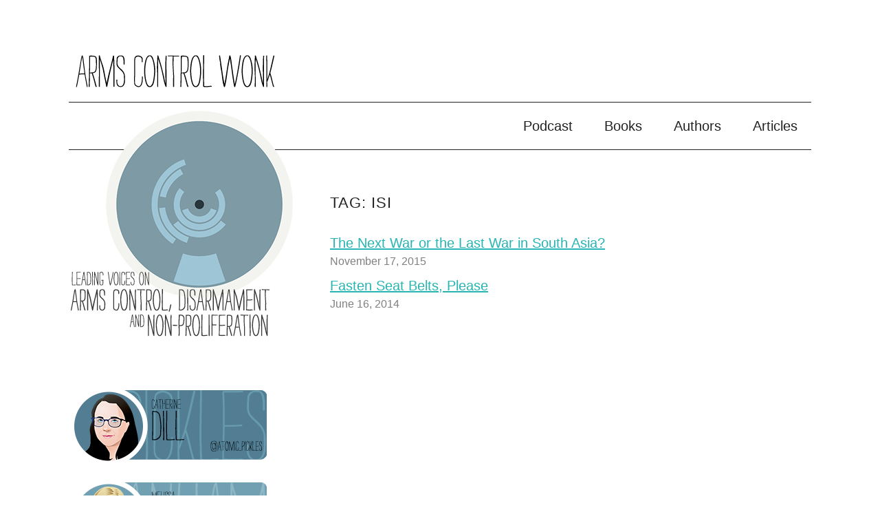

--- FILE ---
content_type: text/css
request_url: https://www.armscontrolwonk.com/wp-content/themes/modern-wonk/style.css?ver=1.0.1
body_size: 32143
content:
/*
	Theme Name: ACW 4.0 - Modern Wonk
	Author: studiopress | hexive | automatamedia
	Author URI: http://www.hexive.com/

	Version: 1.0.1

	Tags: black, white, one-column, two-columns, fixed-width, custom-menu, full-width-template, sticky-post, theme-options, threaded-comments, translation-ready

	Template: genesis
	Template Version: 1.9
	Child: modern portfolio

*/
 

/* Table of Contents

	01 Import Fonts
	02 Defaults
	03 Typography
		- Font Color
		- Font Family
		- Font Size
		- Font Miscellaneous
	04 Layout
		- Structure
		- 1080px CSS Grid
		- Header
		- Homepage
		- Main Content
		- Post Info & Meta
		- Column Classes
		- Miscellaneous
	05 Menus
		- Primary Navigation Extras
	06 Headings
	07 Lists
	08 Post Navigation
	09 Comments
	10 Sidebars
	11 Footer
		- Footer Widgets
	12 Forms & Buttons
		- Gravity Forms
	13 Images & Captions
	14 Media Queries
		- max-width: 1024px
		- max-width: 768px
		- max-width: 480px

*/


/*
01 Import Fonts
---------------------------------------------------------------------------------------------------- */

@import url(http://fonts.googleapis.com/css?family=Lato:300,400|Montserrat:300,400);


/*
02 Defaults
---------------------------------------------------------------------------------------------------- */

html, body, div, span, applet, object, iframe,
h1, h2, h3, h4, h5, h6, p, blockquote, pre,
a, abbr, acronym, address, big, cite, code,
del, dfn, em, img, ins, kbd, q, s, samp,
small, strike, strong, sub, sup, tt, var,
b, u, i, center,
dl, dt, dd, ol, ul, li,
fieldset, form, label, legend,
table, caption, tbody, tfoot, thead, tr, th, td,
article, aside, canvas, details, embed,
figure, figcaption, footer, header, hgroup,
input, menu, nav, output, ruby, section, summary,
time, mark, audio, video {
	border: 0;
	margin: 0;
	padding: 0;
	vertical-align: baseline;
}

html {
	font-size: 100%; /* 16px browser default */
}

body {
	background-color: #fff;
	line-height: 1;
	position: relative !important;
    top: 28px !important;
}
p{
	line-height: 1.5;
	}
body,
input,
select,
textarea,
.footer-widgets-1,
.footer-widgets-2,
.footer-widgets-3,
#about .wrap,
#blog .wrap,
#footer-widgets,
#inner,
#portfolio .wrap,
#services .wrap {
	-moz-box-sizing: border-box;
	-webkit-box-sizing: border-box;
	box-sizing: border-box;
}

a,
a:visited,
button,
input[type="button"],
input[type="submit"],
.btn,
#blog img,
#portfolio img {
	-moz-transition: all 0.1s ease-in-out;
	-webkit-transition: all 0.1s ease-in-out;
	transition: all 0.1s ease-in-out;
}

::-moz-selection {
	background-color: #222;
	color: #fff;
}

::selection {
	background-color: #222;
	color: #fff;
}

a img {
	border: none;
}


/*
03 Typography
-------------------------------------------------------------------------------------------------------

	This section covers font colors, families, size, styles and weight.

	This style sheet uses rem values with a pixel fallback.
	The rem values are calculated per the examples below:

	12 / 16 =		0.75rem
	14 / 16 =		0.875rem
	16 / 16 =		1rem	
	18 / 16 =		1.125rem
	20 / 16 =		1.25rem
	24 / 16 =		1.5rem
	30 / 16 =		1.875rem
	36 / 16 =		2.25rem
	42 / 16 =		2.625rem
	48 / 16 =		3rem
	
	Further reading on the use and compatibility of rems:
	
	http://caniuse.com/rem
	http://snook.ca/archives/html_and_css/font-size-with-rem
	
*/

/* 03a - Font Color ----------- */

a:hover,
body,
h2 a,
h2 a:visited,
h4.widgettitle a,
input,
.genesis-nav-menu a,
.genesis-nav-menu a:visited,
.genesis-nav-menu li li a,
.genesis-nav-menu li li a:link,
.genesis-nav-menu li li a:visited,
.post-comments,
.post-info a,
.post-meta a,
#footer a,
#title a,
#title a:hover {
	color: #222;
}

a,
h2 a:hover,
.genesis-nav-menu li.right a:hover,
.post-info a:hover,
.post-meta a:hover,
#footer a:hover,
#header .genesis-nav-menu li a:hover {
	color: #27b4b2;
}

blockquote::before,
blockquote p,
input,
select,
textarea,
.post-info,
.post-meta {
	color: #888;
}

.footer-widgets a {
	color: #aaa;
}

a.cta-button,
a.landing-button,
a.social-buttons,
button,
input[type="button"],
input[type="submit"],
.btn,
.enews,
.footer-widgets,
.footer-widgets a:hover,
.genesis-nav-menu li a:hover,
.genesis-nav-menu li li a:hover,
.genesis-nav-menu .highlight-menu-item a,
.genesis-nav-menu .highlight-menu-item a:hover,
.navigation li a,
.navigation li a:hover,
.navigation li.active a,
.navigation li.disabled,
#about,
#services {
	color: #fff;
}

a.cta-button:hover,
a.social-buttons:hover,
.sidebar .enews-widget input:hover[type="submit"] {
	color: #222;
}

/* 03b - Font Family ----------- */

body,
input,
textarea,
.author-box h1,
#title {
	font-family: 'Lato', sans-serif;
	font-weight:300;	
}

.heavyweight p,
.heavyweight input,
.heavyweight textarea {
	font-weight:400;
	color:rgba(0,0,0,0.5);
}

h1,
h2,
h3,
h4,
h5,
h6,
.entry-title a,
#title a::before {
	/*font-family: 'Merriweather', serif;*/
	/*font-family: 'Raleway', serif;*/
	font-family: 'Montserrat', sans-serif;
	font-weight: 300;
	letter-spacing: 1px;
	line-height: 1;
	margin: 0 0 20px;
	text-transform: uppercase;
	
	}

/* 03c - Font Size ----------- */

h1,
.entry-title,
.entry-title a {
	font-size: 22px;
}


blockquote::before {
	font-size: 32px;

}

h2 {
	font-size: 22px;

}

h3,
h4,
.archive-title,
.taxonomy-description h1,
.widgettitle,
#title {
	font-size: 18px;
}

h5,
h6,
.archive-title,
.author-box h1,
.footer-widgets .widgettitle,
.sidebar h2 a,
.taxonomy-description h1,
#about,
#blog,
#services {
	font-size: 20px;
}

.archive-title {
	
		font-size: 28px;
		padding-bottom:40px;
}

body,
.featuredpost h2 a {
	font-size: 20px;
}

input,
select,
textarea,
.comment-header,
.featuredpost p,
.post-info,
.post-meta,
.wp-caption {
	font-size: 16px;
	font-size: 1rem;
}

a.social-buttons {
	font-size: 14px;
	font-size: 0.875rem;
}

/* 03d - Font Miscellaneous ----------- */

cite {
	font-style: normal;
}

/*body,
input,
#title {
	font-weight: 300;
}*/

h1,
h2,
h3,
h4,
h5,
h6,
strong,
.wp-caption {
	font-weight: 400;
}

a.landing-button,
.wp-caption {
	text-align: center;
}

a.cta-button,
a.landing-button,
a.social-buttons,
h2 a,
h2 a:visited,
.genesis-nav-menu a,
.navigation li a,
.widgettitle a,
#title a {
	text-decoration: none;
}

#title {
	text-transform: lowercase;
}

#title a::before {
	text-transform: uppercase;
}


/*
04 Layout
---------------------------------------------------------------------------------------------------- */

/* 04a - Structure ----------- */

.wrap,
#header,
#inner {
	margin: 0 auto;
	max-width: 1080px;
}

.mp-landing #inner {
	border: 1px solid #222;
	max-width: 700px;
	margin: 32px auto;
	margin: 2rem auto;
	padding: 48px 64px 0;
	padding: 3rem 4rem 0;
}

#inner {
	clear: both;
	overflow: hidden;
	padding: 64px 0 16px;
	padding: 4rem 0 1rem;
}

.mp-home #inner {
	padding: 0;
	max-width: 100%;
}

/* 04b - 1080px CSS Grid ----------- */

.footer-widgets-1,
.footer-widgets-2,
.footer-widgets-3,
.sidebar,
#blog .featuredpost .post:nth-of-type(3n+0),
#blog .featuredpost .post:nth-of-type(3n+1),
#blog .featuredpost .post:nth-of-type(3n+2),
#portfolio .featuredpost .post:nth-of-type(3n+0),
#portfolio .featuredpost .post:nth-of-type(3n+1),
#portfolio .featuredpost .post:nth-of-type(3n+2),
#services .alignright,
#title-area {
	width: 29.629629629%; /* 320px / 1080px */
}

#content,
#header .widget-area,
#services .alignleft {
	width: 64.814814814%; /* 700px / 1080px */
}

.full-width-content #content,
#content-sidebar-wrap {
	width: 100%; /* 1080px / 1080px */
}

.page-template-new_home #content {
	width: 64.814814814%; /* 700px / 1080px */
}

.footer-widgets-1,
.footer-widgets-2,
.sidebar-content #sidebar,
#blog .featuredpost .post:nth-of-type(3n+1),
#blog .featuredpost .post:nth-of-type(3n+2),
#content,
#content-sidebar-wrap,
#footer .gototop,
#portfolio .featuredpost .post:nth-of-type(3n+1),
#portfolio .featuredpost .post:nth-of-type(3n+2),
#sidebar-alt,
#title-area {
	float: left;
}

.footer-widgets-3,
.sidebar,
.sidebar-content #content,
#blog .featuredpost .post:nth-of-type(3n+0),
#footer .creds,
#header .widget-area,
#portfolio .featuredpost .post:nth-of-type(3n+0) {
	float: right;
}

.three-col .col-1,
.three-col .col-2,
.footer-widgets-1,
#blog .featuredpost .post:nth-of-type(3n+1),
#portfolio .featuredpost .post:nth-of-type(3n+1) {
	margin-right: 5.555555555%; /* 60px / 1080px */
}


/* 04c - Header ----------- */

#header {
	border-bottom: 1px solid #222;
	overflow: hidden;
	padding: 32px 0;
	padding: 2rem 0;
}

.mp-home #header {
	border: none;
}

#title-area {
	padding: 12px 0;
	padding: 0.75rem 0;
}

.header-image #header,
.header-image #title-area {
	padding: 0;
}

#title,
#title a {
	cursor: pointer;
	display: block;
	line-height: 1;
	margin: 0;
}

#title a::before {
	background-color: #222;
	border-radius: 50%;
	color: #fff;
	content: "M"; /* Used to display the letter in the header logo */
	cursor: pointer;
	display: inline-block;
	height: 58px;
	line-height: 2.5;
	margin-right: 16px;
	margin-right: 1rem;
	padding: 3px 4px;
	padding: 0.1875rem 0.25rem;
	text-align: center;
	width: 58px;
}

#title a:hover::before {
	background-color: #27b4b2;
}

.header-full-width #title,
.header-full-width #title a,
.header-full-width #title-area {
	width: 100%;
}

.header-image #title,
.header-image #title a,
.header-image #title-area {
	display: block;
	float: left;
	min-height: 120px;
	overflow: hidden;
	text-indent: -9999px;
}

.header-image #title,
.header-image #title a {
	width: 100%;
}

/* 04d - Homepage ----------- */

#about,
#blog,
#portfolio,
#services {
	clear: both;
	overflow: hidden;
}

#about,
#services {
	background-color: #222;
}

#about,
#services {
	padding: 64px 0;
	padding: 4rem 0;
}

#blog,
#portfolio {
	padding: 64px 0 16px;
	padding: 4rem 0 1rem;
}

/* 04e - Main Content ----------- */

#content {
	padding-bottom: 48px;
	padding-bottom: 3rem;
}

.page-template-new_home #content {
	padding: 0;
}

.mp-home #content {
	padding: 0;
}

.entry,
.page .post.entry {
	margin-bottom: 80px;
	margin-bottom: 5rem;
}

.mp-home .featuredpost .entry,
.single .entry {
	margin-bottom: 48px;
	margin-bottom: 3rem;
}

.page .entry {
	margin: 0;
}

.entry-content {
	overflow: hidden;
	clear: both;
}

.featuredpost .entry p {
	line-height: 1.5;
}

.entry-content,
.entry-content p,
#about,
#services {
	line-height: 1.625;
}

.entry-content p {
	margin-bottom: 26px;
	margin-bottom: 1.625rem;
}

blockquote {
	padding: 24px 64px;
	padding: 1.5rem 4rem;
	/*background: url(images/quote-blue.png) top left no-repeat;*/
	background: url(images/quote-lato.png) top left no-repeat;
}

blockquote::before {
	/*content: "“";*/
	display: block;
	height: 0;
	left: -20px;
	position: relative;
	top: -10px;
}

/* 04f - Post Info & Meta ----------- */

.post-meta {
	clear: both;
	line-height: 1.5;
}

.post-info {
	margin-bottom: 24px;
	margin-bottom: 1.5rem;
	line-height: 1.5;
}

.post-info a {
	text-decoration: none;
}

.post-comments {
	/*background: url(images/post-comments.png) no-repeat center left;
	margin-left: 16px;
	margin-left: 1rem;
	padding-left: 20px;
	padding-left: 1.25rem;*/
}

.post-meta::before {
	/*border-top: 1px solid #222;*/
	content: "";
	display: block;
	padding-bottom: 32px;
	padding-bottom: 2rem;
	width: 10%;
}

.categories,
.tags {
	display: block;
}

.new_home_footer div:first-of-type {
	margin-left:0;
}

.sidebar .pis-title {
	font-family: Montserrat, sans-serif;
	font-size: 16px;
	font-weight: normal;
	letter-spacing: 1px;
	text-transform: uppercase;
	line-height:normal;
	margin-bottom:0;
}

.sidebar .pis-title a {
	color: rgb(34, 34, 34);
	text-decoration: none;
}

.sidebar .pis-title a:hover {
	color:#27b4b2;
}

.sidebar .pis-utility {
	color: rgb(136, 136, 136);
	font-family: Lato, sans-serif;
	font-size: 14px;
	font-weight: 300;
	margin-bottom: 1rem;
}

.new_home_footer h2 {
	font-size:120%;
}

/* 04g - Column Classes ----------- */

.five-sixths,
.four-fifths,
.four-sixths,
.one-fifth,
.one-fourth,
.one-half,
.one-sixth,
.one-third,
.three-fifths,
.three-fourths,
.three-sixths,
.two-fifths,
.two-fourths,
.two-sixths,
.two-thirds {
	float: left;
	margin-left: 4.166666666%; /* 48px / 1152px */
}

.one-half,
.three-sixths,
.two-fourths {
	width: 47.9166666666%; /* 552px / 1152px */
}

.one-third,
.two-sixths {
	width: 30.555555555%; /* 352px / 1152px */
}

.four-sixths,
.two-thirds {
	width: 65.277777777%; /* 752px / 1152px */
}

.one-fourth {
	width: 21.875%; /* 252px / 1152px */
}

.three-fourths {
	width: 73.958333333%; /* 852px / 1152px */
}

.one-fifth {
	width: 16.666666666%; /* 192px / 1152px */
}

.two-fifths {
	width: 37.5%; /* 432px / 1152px */
}

.three-fifths {
	width: 58.333333333%; /* 672px / 1152px */
}

.four-fifths {
	width: 79.166666666%; /* 912px / 1152px */
}

.one-sixth {
	width: 13.194444444%; /* 152px / 1152px */
}

.five-sixths {
	width: 82.638888888%; /* 952px / 1152px */
}

.first {
	margin-left: 0;
}

/* 04h - Miscellaneous ----------- */

a.social-buttons {
	background-color: #888;
	float: left;
	margin: 0 4px 4px 0;
	margin: 0 0.25rem 0.25rem 0;
	overflow: hidden;
	padding: 4px 8px;
	padding: 0.25rem 0.5rem;
}

a.social-buttons:hover {
	background-color: #fff;
}

p.subscribe-to-comments {
	padding: 24px 0 16px;
	padding: 1.5rem 0 1rem;
}

p.pages,
.clear,
.clear-line,
.first {
	clear: both;
}

.clear-line {
	border-bottom: 1px solid #222;
	margin-bottom: 26px;
	margin-bottom: 1.625rem;
}

.alignleft,
.archive-page {
	float: left;
}

.alignright {
	float: right;
}

.archive-page {
	width: 50%;
}

.author-box,
.sticky {
	margin-bottom: 80px;
	margin-bottom: 5rem;
}

.author-box,
.author-box h1,
.taxonomy-description {
	line-height: 1.5;
}

.author-box,
.sticky,
.taxonomy-description {
	background-color: #f5f5f5;
	margin-bottom: 48px;
	margin-bottom: 3rem;
	overflow: hidden;
	padding: 32px;
	padding: 2rem;
}

#portfolio .sticky {
	background: none;
	margin: 0;
	padding: 0;
}

.breadcrumb {
	border-bottom: 1px solid #222;
	margin-bottom: 48px;
	margin-bottom: 3rem;
	overflow: hidden;
	padding: 8px 0 24px;
	padding: 0.5rem 0 1.5rem;
}


/*
05 Menus
---------------------------------------------------------------------------------------------------- */

.genesis-nav-menu {
	clear: both;
	overflow: hidden;
}

#header .genesis-nav-menu {
	float: right;
	margin-top: 10px;
	margin-top: 0.625rem;
	width: auto;
}

.genesis-nav-menu.menu-primary,
.genesis-nav-menu.menu-secondary {
	border-bottom: 1px solid #222;
}

.genesis-nav-menu ul {
	float: left;
	width: 100%;
}

.genesis-nav-menu li {
	display: inline-block;
	float: left;
	list-style-type: none;
	text-align: left;
}

.genesis-nav-menu a {
	display: block;
	padding: 24px 20px;
	padding: 1.5rem 1.25rem;
	position: relative;
}

.genesis-nav-menu li.highlight-menu-item {
	margin-left: 20px;
	margin-left: 1.25rem;
}

.genesis-nav-menu .highlight-menu-item a {
	background-color: #222;
}

.genesis-nav-menu .highlight-menu-item a:hover {
	background-color: #27b4b2;
}

.genesis-nav-menu li li a,
.genesis-nav-menu li li a:link,
.genesis-nav-menu li li a:visited {
	background-color: #fff;
	border: 1px solid #222;
	border-top: none;
	padding: 20px;
	padding: 1.25rem;
	position: relative;
	width: 160px;
}

.genesis-nav-menu li a:hover,
.genesis-nav-menu li li a:hover {
	background-color: #222;
}

#header .genesis-nav-menu li a:hover {
	background: none;
}

.genesis-nav-menu li ul {
	left: -9999px;
	position: absolute;
	width: 202px;
	z-index: 99;
}

.genesis-nav-menu li ul ul {
	margin: -59px 0 0 201px;
}

.genesis-nav-menu li:hover ul ul,
.genesis-nav-menu li.sfHover ul ul {
	left: -9999px;
}

.genesis-nav-menu li:hover,
.genesis-nav-menu li.sfHover {
	position: static;
}

ul.genesis-nav-menu li:hover>ul,
ul.genesis-nav-menu li.sfHover ul,
#header .genesis-nav-menu li:hover>ul,
#header .genesis-nav-menu li.sfHover ul {
	left: auto;
}

.genesis-nav-menu li a .sf-sub-indicator,
.genesis-nav-menu li li a .sf-sub-indicator,
.genesis-nav-menu li li li a .sf-sub-indicator {
	position: absolute;
	text-indent: -9999px;
}

#wpadminbar li:hover ul ul {
	left: 0;
}

/* 05a - Primary Navigation Extras ----------- */

.genesis-nav-menu li.right {
	float: right;
	padding: 24px 20px;
	padding: 1.5rem 1.25rem;
}

.genesis-nav-menu li.right a {
	display: inline;
	padding: 0;
}

.genesis-nav-menu li.search {
	padding: 6px 0 0;
	padding: 0.375rem 0 0;
}

.genesis-nav-menu li.rss a {
	background: url(images/rss.png) no-repeat center left;
	margin-left: 20px;
	margin-left: 1.25rem;
	padding-left: 20px;
	padding-left: 1.25rem;
}

.genesis-nav-menu li.twitter a {
	background: url(images/twitter-nav.png) no-repeat center left;
	padding-left: 24px;
	padding-left: 1.5rem;
}


/*
06 Headings
---------------------------------------------------------------------------------------------------- */

h1,
h2,
h3,
h4,
h5,
h6,
.entry-title a {
	line-height: 1.2;
	margin-bottom: 0px;
	/*margin-bottom: 1rem;*/
}


.author-box h1 {
	margin: 0
}

.taxonomy-description h1 {
	margin-bottom: 4px;
	margin-bottom: 0.25rem;
}

.featuredpost h2 {
	margin-bottom: 8px;
	margin-bottom: 0.5rem;
}

.archive-title,
#blog .widgettitle,
#portfolio .widgettitle {
	margin-bottom: 24px;
	margin-bottom: 1.5rem;
}


/*
07 Lists
---------------------------------------------------------------------------------------------------- */

.entry-content ol,
.entry-content ul {
	margin-bottom: 26px;
	margin-bottom: 1.625rem;
}

.entry-content ol li,
.entry-content ul li {
	line-height: 1.625;
}

.entry-content ol li,
.entry-content ul li {
	margin-left: 40px;
	margin-left: 2.5rem;
}

.entry-content ol li {
	list-style-type: decimal;
}

.entry-content ul li {
	list-style-type: disc;
}

.entry-content ol ol,
.entry-content ul ul {
	margin-bottom: 0;
}

.entry-content ol li {
	
	padding-bottom:30px;
}

/*
08 Post Navigation
---------------------------------------------------------------------------------------------------- */

.navigation li {
	display: inline;
}

.navigation li a,
.navigation li a:hover,
.navigation li.active a,
.navigation li.disabled {
	background-color: #222;
	border-radius: 3px;
	cursor: pointer;
	padding: 12px;
	padding: 0.75rem;
}

.navigation li a:hover,
.navigation li.active a {
	background-color: #a0c5d3;
}


/*
09 Comments
---------------------------------------------------------------------------------------------------- */

#comments,
#respond {
	line-height: 1.5;
	overflow: hidden;
}

.ping-list,
#comments {
	margin-bottom: 48px;
	margin-bottom: 3rem;
}

#author,
#email,
#url {
	width: 50%;
}

.commentmetadata,
#author,
#email,
#url {
	margin-bottom: 12px;
	margin-bottom: 0.75rem;
}

#comment {
	margin: 12px 0;
	margin: 0.75rem 0;
}

label {
	margin-left: 12px;
	margin-left: 0.75rem;
}

.comment-list li,
.ping-list li {
	list-style-type: none;
	margin-top: 24px;
	margin-top: 1.5rem;
	padding: 32px;
	padding: 2rem;
}

.comment-list li ul li {
	margin-right: -32px;
	margin-right: -2rem;
		border-left: 6px solid #d0e5ed;
}

.comment-header {
	overflow: hidden;
}

.comment {
	background-color: #f5f5f5;
}

.comment-content p {
	margin-bottom: 24px;
	margin-bottom: 1.5rem;
	line-height: 1.2;
	font-size: 18px;
}

.bypostauthor {
	background-color: #d0e5ed !important; 
}

#comments .navigation {
	margin-top: 32px;
	margin-top: 2rem;
}

#comments .fn {
	
	font-size:20px;
	/*margin-left:-16px;*/
	
}

.commentmetadata {
	
	font-size:16px;
	color:gray;
	
}

.says {
		font-size:14px;
		color:gray;
	
}
.says a {
		color:gray;
	
}

.reply {
		font-size:16px;
		color:gray;
	
}
.reply a {
		color:gray;
	
}


/*
10 Sidebars
---------------------------------------------------------------------------------------------------- */

.sidebar {
	display: inline;
	line-height: 1.5;
	/*padding-top: 8px;
	padding-top: 0.5rem;*/
	margin-top:-30px;
}

.sidebar p {
	margin-bottom: 16px;
	margin-bottom: 1rem;
}

.sidebar .widget {
	margin-bottom: 32px;
	margin-bottom: 2rem;
	overflow: hidden;
}

.sidebar .widget::after {
	/*border-bottom: 1px solid #222;*/
	content: "";
	display: block;
	padding-bottom: 32px;
	padding-bottom: 2rem;
	width: 20%;
}

.sidebar.widget-area ul li {
	list-style-type: none;
	margin-bottom: 6px;
	margin-bottom: 0.375rem;
	word-wrap: break-word;
}

.enews {
	background-color: #222;
	margin-bottom: 8px;
	margin-bottom: 0.75rem;
	padding: 32px;
	padding: 2rem;
}

.sidebar .widget.enews-widget::after {
	border-bottom: none;
	padding-bottom: 0;
}


/*
11 Footer
---------------------------------------------------------------------------------------------------- */

#footer {
	border-top: 1px solid #222;
	clear: both;
	overflow: hidden;
	padding: 48px 0;
	padding: 3rem 0;
}

#footer .creds {
	text-align: right;
}

#footer .creds,
#footer .gototop {
	margin: 16px 0;
	margin: 1rem 0;
}

/* 11a - Footer Widgets ----------- */

.footer-widgets {
	background-color: #222;
	clear: both;
	line-height: 1.5;
	overflow: hidden;
	padding: 64px 0 16px;
	padding: 4rem 0 1rem;
}

.footer-widgets p {
	margin-bottom: 16px;
	margin-bottom: 1rem;
}

.footer-widgets .widget {
	margin-bottom: 32px;
	margin-bottom: 2rem;
	overflow: hidden;
}

.footer-widgets .widget-area ul li {
	list-style-type: none;
	margin-bottom: 6px;
	margin-bottom: 0.375rem;
	word-wrap: break-word;
}


/*
12 Forms & Buttons
---------------------------------------------------------------------------------------------------- */

input,
select,
textarea {
	background-color: #fff;
	border: 1px solid #ddd;
	border-radius: 3px;
	box-shadow: 0 0 5px #ddd inset;
	padding: 16px;
	padding: 1rem;
	width: 100%;
}

#header .search-form {
	float: right;
	margin-top: 56px;
	margin-top: 3.5rem;
	width: 100%;
}

.sidebar .enews-widget input {
	background-color: #fff;
	box-shadow: none;
}

a.cta-button,
a.landing-button,
button,
input[type="button"],
input[type="submit"],
.btn {
	background-color: #597c91;
	border: none;
	box-shadow: none;
	cursor: pointer;
	padding: 16px 24px;
	padding: 1rem 1.5rem;
	width: auto;
}

a.cta-button {
	float: right;
	margin-top: -32px;
	margin-top: -2rem;
	padding: 20px 24px;
	padding: 1.25rem 1.5rem;
}

a.landing-button {
	margin-top: 16px;
	margin-top: 1rem;
}

a.cta-button,
a.landing-button:hover,
button:hover,
input:hover[type="button"],
input:hover[type="submit"],
.btn:hover,
.sidebar .enews-widget input[type="submit"] {
	background-color: #a4c5d2;
}

.sidebar .enews-widget input {
	margin-bottom: 8px;
	margin-bottom: 0.75rem;
}

.sidebar .enews-widget input[type="submit"] {
	display: block;
	margin: 0 auto;
	padding: 16px;
	padding: 1rem;
	width: 100%;
}

a.cta-button:hover,
.sidebar .enews-widget input:hover[type="submit"] {
	background-color: #fff;
}

.search-form input[type="submit"] {
	border: 0;
	clip: rect(0, 0, 0, 0);
	height: 1px;
	margin: -1px;
	overflow: hidden;
	padding: 0;
	position: absolute;
	width: 1px;
}

/* 12a - Gravity Forms ----------- */

#content div.gform_wrapper input,
#content div.gform_wrapper select,
#content div.gform_wrapper textarea,
#content div.gform_wrapper .ginput_complex label {
	font-size: 16px;
	font-size: 1rem;
	padding: 16px;
	padding: 1rem;
}

#content div.gform_wrapper input[type="submit"] {
	padding: 16px 24px;
	padding: 1rem 1.5rem;
}

#content div.gform_wrapper .ginput_complex label {
	padding: 0;
}

div.gform_wrapper li,
div.gform_wrapper form li {
	margin: 16px 0 0;
	margin: 1rem 0 0;
}



/*
13 Images & Captions
---------------------------------------------------------------------------------------------------- */

embed,
img,
object,
video,
.wp-caption {
	max-width: 100%;
}

img {
	height: auto;
}

.page-template-new_home img,
#blog img,
#portfolio img {
	margin-bottom: 24px;
	margin-bottom: 1.5rem;
	opacity: 0.8;
}

#blog img:hover,
#portfolio img:hover {
	opacity: 1;
}

.alignleft .avatar {
	margin-right: 24px;
	margin-right: 1.5rem;
}

.alignright .avatar {
	margin-left: 24px;
	margin-left: 1.5rem;
}

.author-box .avatar {
	float: left;
	margin-right: 24px;
	margin-right: 1.5rem
}

.comment-list li .avatar {
	float: left;
	margin: 0 16px 24px 0;
	margin: 0 1rem 1.5rem 0;
}

img.centered,
.aligncenter {
	display: block;
	margin: 0 auto 24px;
	margin: 0 auto 1.5rem
}

img.alignnone {
	display: inline;
	margin-bottom: 12px;
	margin-bottom: 0.75rem;
}

img.alignleft,
.post-image,
.wp-caption.alignleft {
	display: inline;
	margin: 0 24px 24px 0;
	margin: 0 1.5rem 1.5rem 0;
}

img.alignright,
.wp-caption.alignright {
	display: inline;
	margin: 0 0 24px 24px;
	margin: 0 0 1.5rem 1.5rem;
}

p.wp-caption-text {
	line-height: 1.2;
	margin-top: 12px;
	margin-top: 0.75rem;
}




.page-template-new_home .sidebar {
	margin-top:285px;
}

.lead-article {
	position:relative;
	left:380px;
}

.lead-article h2 a {
	/*font-size:1.2rem;*/

}

.post-wrap .more-link {
	float:right;
	margin-top:0.0rem;
	
	color: #bbb;
    text-decoration: none;
    font: 400 12px "Raleway", sans-serif;
    margin-top: 10px;
    //background-color: #000;
    background-color: transparent;
  border-radius: 4px;
  border: 1px solid #bbb;
  cursor: pointer;
  box-sizing: border-box;    padding: 8px 19px;
}

.post-wrap .more-link:hover {
    background-color: #000;
    color: #fff;
}

.lead-article .author-avatar {
	float:right;
	height:150px;
	width:150px;
}

.page-template-new_home #inner {
	padding-top:2rem;
}

.sidebar .more-recent h2 a {
	font-size:80%;
}



.nuke_computer {
	position:absolute;
	background: url('images/logo-new.png');
	height:332px;
	width:328px;
    top: 130px;
    text-indent: -9999px;
}


.gallery-caption {
}

.post-thumb {
	width: 150px;
	height: 150px;
	background-size: cover;
	background-repeat:no-repeat;
	float:left;
	margin-right:20px;
	margin-top:3px;
	
	border-radius: 75px;
	-webkit-border-radius: 75px;
	-moz-border-radius: 75px;
}

.post-wrap {
	margin-bottom:4rem;
}

.post-wrap p {
	line-height:1.3;
}

.headline .post-wrap {
	font-size:20px;
}

.has-post-thumbnail .post-wrap {
	margin-left:170px;
	font-size:19px;
}

.has-post-thumbnail .post-info {
	margin-bottom:10px;
}

.headline {
	min-height: 250px;
}

.headline .author-avatar {
	float:right;
	height:150px;
	width:150px;
	padding-top:35px;
}

.headline h2 a {
		font-size:1.5rem;
}

.has-post-thumbnail h2 a {
	 font-size:1.2rem;

}

.more-recent h2 a {
		font-size:1.0rem;
}



/*
---------------------------------------------------------------------------------------------------- */

/* Navigation Right ----------- */

.genesis-nav-menu li,
#header ul.genesis-nav-menu {
	float: none;
}
	
.genesis-nav-menu
 {
 text-align: right;
}

/* ACW  ----------- */

/*
---------------------------------------------------------------------------------------------------- */

div#wonkbar {
	margin-top:310px;
	
}

div#wonkbar .contrib div {
	margin-bottom: 20px;
	text-indent: -9999px;
	width: 289px;
	height: 114px;
}

div#wonkbar .contrib:hover div {
	background-position:bottom;
}

div#wonkbar-lewis {
	background: url(images/sidebar-lewis.png) top center no-repeat;
}

div#wonkbar-krepon {
	background: url(images/sidebar-krepon.png) top center no-repeat;
}

div#wonkbar-dill {
	background: url(images/sidebar-dill.png) top center no-repeat;
}

div#wonkbar-hanham {
	background: url(images/sidebar-hanham.png) top center no-repeat;
}
div#wonkbar-guests {
	background: url(images/sidebar-guests.png) top center no-repeat;
}

div#wonkbar-ploughshares {
	background: url(images/ploughshares-2.png) top center no-repeat;
	width: 285px; height: 83px;
	text-indent: -9999px;
	margin-top: 40px;
}

.author-avatar {
	float:left;
	height: 100px;
	margin: -15px 5px 0 0;
	padding-right:0px;
	padding-bottom: 20px;
}


.more-link {
		font-size: 18px;
	
}

ul#subscribe {
	list-style-type: none;

}

ul#subscribe li	{
	font-size: 16px;
	font-weight: 500;
	padding-left:25px;
	white-space: nowrap;
	text-transform: uppercase;

}

ul#subscribe li.plus {
	background: url("images/icon-plus.png") top left no-repeat;
}

ul#subscribe li:hover {
	background-position: bottom left;
}


ul#subscribe_front {
	margin: 20px 0 20px 10px;
	list-style-type: none;
}

ul#subscribe_front li	{
	font-size: 16px;
	font-weight: 500;
	margin-bottom: 10px;
	text-transform: uppercase;
}

ul#subscribe_front li.plus {
	background: url("images/icon-plus.png") top left no-repeat;
	padding: 4px 0 4px 25px;
}

ul#subscribe_front li:hover {
	background-position: bottom left;
}

a.heavy_toggle {

}

.jetpack_subscription_widget  input[type='email'] {
		font-size: 24px;
		height:40px;

}

.jetpack_subscription_widget {
	padding:40px;
		background-color:#f5f5f5;

}

.error {
	color: red;

}

.success {
	color: green;

}

#contact-form-1200323 {
	
	padding:40px;
	background-color:#f5f5f5;
}

#contact-form-1200323 input[type=email] {
		padding:10px;

}

#contact-form-1200323 input[type=text] {
		padding:10px;

}

#contact-form-1200323 .grunion-field-label {
	
	font-size:18px;	
	font-weight: 500;
	
}


/*
14 Media Queries
---------------------------------------------------------------------------------------------------- */

/* Desktops, laptops and iPads (landscape) ----------- */

@media only screen and (max-width: 1024px) {

	.wrap,
	#inner {
		max-width: 960px;
	}
	
	.nuke_computer {
	position:absolute;
	background: url('images/logo-new-250.png');
	height:253px;
	width:250px;
    top: 140px;
    left:20px;
}

div#wonkbar {
	margin-top:210px;
	
}

}

/* iPads (portrait) ----------- */

@media only screen and (max-width: 768px) {

	#inner {
		padding: 32px 5%;
		padding: 2rem 5%;
	}

	.footer-widgets {
		padding: 64px 5% 32px;
		padding: 4rem 5% 2rem;
	}

	#about .wrap,
	#blog .wrap,
	#portfolio .wrap,
	#services .wrap {
		padding: 0 5%;
	}

	.footer-widgets-1,
	.footer-widgets-2,
	.footer-widgets-3,
	.wrap,
	#footer .creds,
	#footer .gototop,
	#header .widget-area,
	#inner,
	#services .alignleft,
	#services .alignright,
	#title-area,
	#wrap .sidebar,
	#wrap #content,
	#wrap #content-sidebar-wrap,
	#wrap #sidebar-alt {
		width: 100% !important;
	}

	.genesis-nav-menu li,
	#footer .creds,
	#footer .gototop,
	#header ul.genesis-nav-menu,
	#header .search-form {
		float: none;
	}

	.genesis-nav-menu,
	#footer .creds,
	#footer .gototop,
	#header .search-form,
	#title,
	#title-area {
		text-align: center;
	}
	
	#header {
		padding: 0;
	}

	#title-area {
		padding: 12px 0 0;
		padding: 0.75rem 0 0;
	}

	#title {
		margin: 16px 0;
		margin: 1rem 0;
	}

	#header .search-form {
		margin: 32px auto 0;
		margin: 2rem auto 0;
		width: 50%;
	}

	.genesis-nav-menu a {
		padding: 20px 16px;
		padding: 1.25rem 1rem;
	}

	.genesis-nav-menu li.right {
		display: none;
	}

	.mp-landing #inner {
		border: none;
	}

	a.cta-button {
		float: none;
		line-height: 6;
	}

	#footer {
		padding: 24px 0;
		padding: 1.5rem 0;
	}

	.footer-widgets-1,
	#header .genesis-nav-menu {
		margin: 0;
	}
	
	#sidebar {
		padding-top: 40px;
	}
	
		.archive-page,
	.five-sixths,
	.four-fifths,
	.four-sixths,
	.one-fifth,
	.one-fourth,
	.one-half,
	.one-sixth,
	.one-third,
	.three-fifths,
	.three-fourths,
	.three-sixths,
	.two-fifths,
	.two-fourths,
	.two-sixths,
	.two-thirds {
		margin: 0;
		width: 100%;
	}
	
	.has-post-thumbnail .post-wrap {
	margin-left: 0px;
	}
	
	.nuke_computer {
	display:none;
	}
	
	.tripod img {
		display:block;
		margin:auto;
		
	}
	
	div#wonkbar {
	margin-top:0px;
	
}


}

/* iPhones (portrait and landscape) ----------- */

@media only screen and (max-width: 480px) {

	html {
		font-size: 87.5%; /* 14px base */
	}

	#title a::before {
		height: 50px;
		width: 50px;
	}
	
	.genesis-nav-menu a {
		padding: 16px 12px;
		padding: 1.0rem 0.75rem;
	}
	
	h1,
	.entry-title,
	.entry-title a {
	font-size: 18px;

}


h2 {
	font-size: 18px;

}	

	#blog .featuredpost .post:nth-of-type(3n+0),
	#blog .featuredpost .post:nth-of-type(3n+1),
	#blog .featuredpost .post:nth-of-type(3n+2),
	#portfolio .featuredpost .post:nth-of-type(3n+0),
	#portfolio .featuredpost .post:nth-of-type(3n+1),
	#portfolio .featuredpost .post:nth-of-type(3n+2),
	#header .search-form {
		width: 100%;
	}

	.archive-page,
	.five-sixths,
	.four-fifths,
	.four-sixths,
	.one-fifth,
	.one-fourth,
	.one-half,
	.one-sixth,
	.one-third,
	.three-fifths,
	.three-fourths,
	.three-sixths,
	.two-fifths,
	.two-fourths,
	.two-sixths,
	.two-thirds {
		margin: 0;
		width: 100%;
	}
	
	#sidebar {
		padding-top: 40px;
	}
	
	.nuke_computer {
	display:none;
	}

}

--- FILE ---
content_type: application/javascript
request_url: https://www.armscontrolwonk.com/wp-content/themes/modern-wonk/js/wonk.js?ver=6.2.8
body_size: 800
content:
jQuery(document).ready( function() { // When the page is done loading
	function make_heavy(){ // if we want a heavy font
		jQuery.cookie("heavyweight", true, { path : "/", expires : 365 }); // set cookie
		jQuery("body").addClass("heavyweight"); // add class
		jQuery("a.heavy_toggle").unbind("click").click(make_light); // set toggle
	}

	function make_light(){
		jQuery.cookie("heavyweight", null, { path : "/", expires : 365 }); // set cookie
		jQuery("body").removeClass("heavyweight"); // remove class
		jQuery("a.heavy_toggle").unbind("click").click(make_heavy); // set toggle
	}
	
	function init_heavyweight(){
		if(jQuery.cookie("heavyweight")) { // if the cookie exists, add a heavier font
			make_heavy();
		} else { // use the default font
			make_light();
		}
	}
	init_heavyweight();
});
